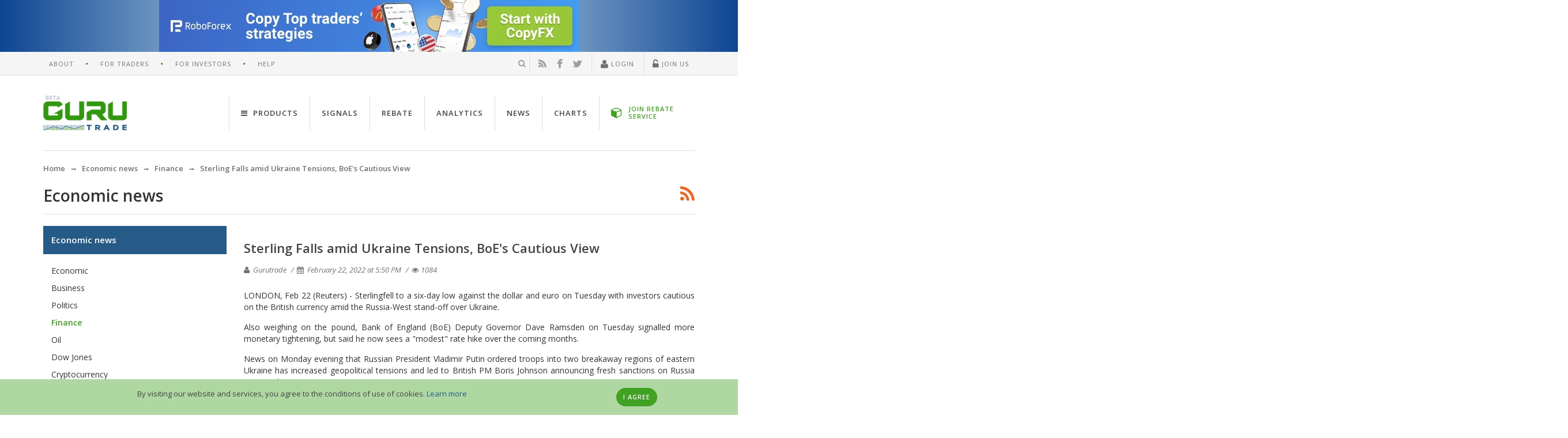

--- FILE ---
content_type: text/html; charset=UTF-8
request_url: https://www.gurutrade.com/news/sterling-falls-amid-ukraine-tensions-boe-s-cautious-view-1645565230.html
body_size: 10458
content:
<!DOCTYPE html><html lang="en">
<head prefix="fb: https://ogp.me/ns/fb# og: https://ogp.me/ns# article: https://ogp.me/ns/article# profile: https://ogp.me/ns/profile#">
<meta charset="UTF-8">
<title>Sterling Falls amid Ukraine Tensions, BoE&#039;s Cautious View</title><meta name="description" content="Sterlingfell to a six-day low against the dollar and euro on Tuesday with investors cautious on the British currency amid the Russia-West stand-off over...">
<meta name="keywords" content="LONDON, (Reuters), Sterlingfell, six-day, against, dollar, Tuesday, investors, cautious, British">
<meta property="og:type" content="article">
<meta property="og:image" content="https://www.gurutrade.com/files/imagemanager/f/d/0/fd0400bb21fe491c6aebfde7faac0dfc_3d23e30325de184690efbf524e8a245a.jpg">
<meta property="og:title" content="Sterling Falls amid Ukraine Tensions, BoE&#039;s Cautious View">
<meta property="og:url" content="https://www.gurutrade.com/news/sterling-falls-amid-ukraine-tensions-boe-s-cautious-view-1645565230.html">
<meta property="og:description" content="Sterlingfell to a six-day low against the dollar and euro on Tuesday with investors cautious on the British currency amid the Russia-West stand-off...">
<meta property="og:site_name" content="GuruTrade.com - unique platform for traders">
<meta property="twitter:card" content="summary">
<meta property="twitter:site" content="@Guru_Trade">
<meta property="twitter:creator" content="@Guru_Trade">
<meta name="viewport" content="width=device-width, initial-scale=1.0"><link href="/favicon.png" rel="icon" type="image/png">
<link href="/themes/guru/uktheme/css/uikit.min.css" media="screen" rel="stylesheet" type="text/css">
<link href="/themes/guru/uktheme/css/project.min.css?v=2" media="screen" rel="stylesheet" type="text/css"><meta name="yandex-verification" content="61b18f7faeb7f3c3" />

<script>
(function(w,d,s,l,i){
    w[l]=w[l]||[];w[l].push({'gtm.start':new Date().getTime(),event:'gtm.js'});
    var f=d.getElementsByTagName(s)[0],j=d.createElement(s),dl=l!='dataLayer'?'&l='+l:'';j.async=true;
    j.src='https://www.googletagmanager.com/gtm.js?id='+i+dl;f.parentNode.insertBefore(j,f);}
)(window,document,'script','dataLayer','GTM-WDLW9HF');
</script>

</head>
<body data-uk-observe data-id="lm">
<noscript><iframe src="https://www.googletagmanager.com/ns.html?id=GTM-WDLW9HF" height="0" width="0" style="display:none;visibility:hidden"></iframe></noscript>
<noscript id="deferred-styles">
    <link rel="stylesheet" type="text/css" href="https://fonts.googleapis.com/css?family=Open+Sans:400italic,400,600,600italic,700,800" />
</noscript>
<script>
var loadDeferredStyles = function() {
    var addStylesNode = document.getElementById("deferred-styles");
    var replacement = document.createElement("div");
    replacement.innerHTML = addStylesNode.textContent;
    document.body.appendChild(replacement);
    addStylesNode.parentElement.removeChild(addStylesNode);
};
var raf = window.requestAnimationFrame || window.mozRequestAnimationFrame || window.webkitRequestAnimationFrame || window.msRequestAnimationFrame;
if (raf) raf(function() { window.setTimeout(loadDeferredStyles, 0); });
else window.addEventListener('load', loadDeferredStyles);
</script>
<div class="gt-wrapper">
<div class="uk-hidden-small gt-content-zone-A gt-zone-object" data-zone-alias="A" data-zone-id="1" style="text-align:center;position:relative;width:100%;z-index:20;display:inherit;"></div>
<header>
<nav class="uk-navbar gt-topbar uk-hidden-small">
<div class="uk-container uk-container-center">
<div class="uk-clearfix">
    <ul class="gt-navmenu gt-navmenu-divider-dot gt-navmenu-info gt-navmenu-left"><li><a href="https://www.gurutrade.com/about/" data-id="about_main">About</a></li><li><a href="https://www.gurutrade.com/help/trader/">For Traders</a></li><li><a href="https://www.gurutrade.com/help/investor/">For Investors</a></li><li><a href="https://www.gurutrade.com/help/">Help</a></li></ul>    <ul class="gt-navmenu gt-navmenu-info gt-navmenu-divider-line gt-navmenu-right">
        <li class="js-search-form gt-search-header">
            <form class="uk-form uk-hidden" method="post" action="https://www.gurutrade.com/search/check/">
                <div class="uk-form-icon uk-form-icon-flip"><input type="search" name="search_word" data-id="search" value="" autocomplete="off" placeholder="Search" /><i class="uk-icon-search" onclick="$(this).closest('form').submit();"></i></div>
            </form>
            <i class="uk-icon-search"></i>
        </li>
        <li class="gt-social-our">
<a href="https://www.gurutrade.com/rss/" target="_blank" rel="nofollow" title="RSS"><span class="uk-icon-small uk-icon-rss"> </span></a>
<a href="https://www.facebook.com/gurutradecom" target="_blank" rel="nofollow" title="Facebook"><span class="uk-icon-small uk-icon-facebook"> </span></a>
<a href="https://twitter.com/Guru_Trade" target="_blank" rel="nofollow" title="Twitter"><span class="uk-icon-small uk-icon-twitter"> </span></a>
</li>
        <li class="gt-usernav" data-id="block-user-bar">
    <a href="#" class="js-click-login" rel="nofollow"><i class="uk-icon-user uk-icon-small"></i> Login</a>
</li>
<li class="gt-usernav">
    <a href="#" class="js-click-register" onClick="ga('send', 'event', 'newuser', 'click', '#',{'hitCallback':function(){}});" rel="nofollow"><i class="uk-icon-unlock-alt uk-icon-small"></i> Join Us</a>
</li>
            </ul>
</div>
</div>
</nav>
<nav class="uk-navbar">
<div class="uk-container uk-container-center">
    <div class="gt-header-page uk-clearfix">
        <a href="#navbar-offcanvas" class="gt-canvas-button uk-visible-small" data-uk-offcanvas><span></span><span></span><span></span><span></span> </a>
        <a href="https://www.gurutrade.com/" class="uk-navbar-brand"><img src="/themes/guru/uktheme/img/logo.png" alt="GuruTrade" /> </a>
                <ul class="uk-navbar-nav uk-navbar-flip uk-hidden-small" id="navbar-site"><li data-uk-dropdown="{justify:'#navbar-site'}"><a href="#"><i class="uk-icon-navicon uk-margin-small-right"></i> Products</a><div class="uk-dropdown uk-dropdown-arrow uk-dropdown-navbar"><div class="uk-grid uk-dropdown-grid" data-uk-grid-match><div class="uk-width-1-3"><ul class="uk-nav uk-nav-dropdown uk-panel"><li class="uk-nav-header uk-margin-small-bottom"><i class="uk-icon-bank uk-icon-small uk-margin-small-right"></i> Brokers</li><li><a href="https://www.gurutrade.com/brokers/">Forex - Brokers</a></li><li><a href="https://www.gurutrade.com/binary-options-brokers/">Binary options Brokers</a></li><li class="uk-nav-header uk-margin-small-bottom"><i class="uk-icon-database uk-icon-small uk-margin-small-right"></i> Accounts</li><li><a href="https://www.gurutrade.com/forex-accounts/">Forex - Accounts</a></li><li><a href="https://www.gurutrade.com/binary-options-accounts/">Binary options accounts</a></li><li class="uk-nav-header uk-margin-small-bottom uk-padding-remove"><a href="https://www.gurutrade.com/rss/" rel="nofollow"><i class="uk-icon-rss uk-icon-small uk-margin-small-right"></i> RSS feeds</a></li></ul></div><div class="uk-width-1-3"><ul class="uk-nav uk-nav-dropdown uk-panel"><li class="uk-nav-header uk-margin-small-bottom"><i class="uk-icon-newspaper-o uk-icon-small uk-margin-small-right"></i> Forex news</li><li><a href="https://www.gurutrade.com/news/">Economic news</a></li><li><a href="https://www.gurutrade.com/brokers-news/">Brokers news</a></li><li class="uk-nav-header uk-margin-small-bottom"><i class="uk-icon-area-chart uk-icon-small uk-margin-small-right"></i> Monitoring</li><li><a href="https://www.gurutrade.com/forex-spreads/">Spreads</a></li><li><a href="https://www.gurutrade.com/forex-quotes/">Quotes</a></li><li><a href="https://www.gurutrade.com/forex-swaps/">Forex Swap Rates</a></li><li><a href="https://www.gurutrade.com/forex-charts/">Charts</a></li></ul></div><div class="uk-width-1-3"><ul class="uk-nav uk-nav-dropdown uk-panel"><li class="uk-nav-header uk-margin-small-bottom"><i class="uk-icon-bullhorn uk-icon-small uk-margin-small-right"></i> Live Guru</li><li><a href="https://www.gurutrade.com/forex-reviews/">Reviews</a></li><li><a href="https://www.gurutrade.com/comments/">Comments</a></li><li class="uk-nav-header uk-margin-small-bottom"><i class="uk-icon-calendar-o uk-icon-small uk-margin-small-right"></i> Analytics</li><li><a href="https://www.gurutrade.com/analytics/">Brokers analytics</a></li></ul></div></div></div></li><li><a href="https://www.gurutrade.com/signals/">Signals</a></li><li><a href="https://www.gurutrade.com/rebate/">Rebate</a></li><li><a href="https://www.gurutrade.com/analytics/">Analytics</a></li><li><a href="https://www.gurutrade.com/news/">News</a></li><li><a href="https://www.gurutrade.com/forex-charts/">Charts</a></li><li><a href="#" data-link="https://www.gurutrade.com/roboforex/rebate/" class="gt-openDemoBtn-navbar uk-link-inverse"><i class="uk-icon-cube uk-icon-small"></i> <span>JOIN REBATE SERVICE</span></a></li></ul>
            </div>
</div>
</nav>
</header>
<div class="uk-container uk-container-center">
    <div class="uk-hidden-small"><ul itemscope itemtype="https://schema.org/BreadcrumbList" class="uk-breadcrumb"><li itemscope itemprop="itemListElement" itemtype="https://schema.org/ListItem"><a itemscope itemtype="https://schema.org/Thing" itemid="https://www.gurutrade.com/" itemprop="item" href="https://www.gurutrade.com/"><span itemprop="name">Home</span></a><meta itemprop="position" content="1" /></li><li itemscope itemprop="itemListElement" itemtype="https://schema.org/ListItem"><a itemscope itemtype="https://schema.org/Thing" itemid="https://www.gurutrade.com/news/" itemprop="item" href="https://www.gurutrade.com/news/"><span itemprop="name">Economic news</span></a><meta itemprop="position" content="2" /></li><li itemscope itemprop="itemListElement" itemtype="https://schema.org/ListItem"><a itemscope itemtype="https://schema.org/Thing" itemid="https://www.gurutrade.com/news/finance/" itemprop="item" href="https://www.gurutrade.com/news/finance/"><span itemprop="name">Finance</span></a><meta itemprop="position" content="3" /></li><li itemscope itemprop="itemListElement" itemtype="https://schema.org/ListItem"><span itemscope itemtype="https://schema.org/Thing" itemid="https://www.gurutrade.com/news/sterling-falls-amid-ukraine-tensions-boe-s-cautious-view-1645565230.html" itemprop="item"><span itemprop="name">Sterling Falls amid Ukraine Tensions, BoE's Cautious View</span></span><meta itemprop="position" content="4" /></li></ul></div></div>    <div class="uk-container uk-container-center"><div class="gt-head-page">
    <div class="gt-head-page-title">Economic news</div>
    <div class="gt-head-page-options"><div class="uk-align-right gt-head-icon"><span class="uk-icon-rss uk-icon-xlarge uk-margin-left js-click-rss" data-target-link="https://www.gurutrade.com/news/rss/"></span></div></div>
</div>
<div class="uk-grid">
    <div class="uk-width-small-1-1 uk-width-medium-7-10 uk-push-3-10">
        <div id="mobile-broker-menu" class="uk-margin-bottom uk-hidden-large"></div>
        <article itemscope itemtype="https://schema.org/Article" class="uk-article uk-margin-remove" data-share-social>
            <meta itemprop="author" content="Gurutrade" />
            <meta itemprop="keywords" content="forex, news, economic, gurutrade" />
            <meta itemprop="datePublished" content="2022-02-22T17:50:14+02:00" />
            <h1 class="uk-article-title" itemprop="name" itemprop="headline">Sterling Falls amid Ukraine Tensions, BoE's Cautious View</h1>
            <p class="uk-article-meta gt-media-pub-article-meta">
                <span><i class="uk-icon-user"></i> Gurutrade</span>
                <span><i class="uk-icon-calendar"></i> <time datetime="2022-02-22T17:50:14+02:00"><time datetime="2022-02-22T17:50:14+02:00">February 22, 2022 at 5:50 PM</time></time></span>
                <span><i class="uk-icon-eye" data-uk-tooltip title="Views of this review"></i>1084</span>
            </p>
            <div class="uk-article-content" itemprop="articleBody"><p style="text-align:justify"><span style="font-size:14px">LONDON, Feb 22 (Reuters) - Sterlingfell to a six-day low against the dollar and euro on Tuesday with investors cautious on the British currency amid the Russia-West stand-off over Ukraine.</span></p>

<p style="text-align:justify"><span style="font-size:14px">Also weighing on the pound, Bank of England (BoE) Deputy Governor Dave Ramsden on Tuesday signalled more monetary tightening, but said he now sees a &quot;modest&quot; rate hike over the coming months.&nbsp;</span></p>

<p style="text-align:justify"><span style="font-size:14px">News on Monday evening that Russian President Vladimir Putin ordered troops into two breakaway regions of eastern Ukraine has increased geopolitical tensions and led to British PM Boris Johnson announcing fresh sanctions on Russia on Tuesday.</span></p>

<p style="text-align:justify"><span style="font-size:14px">But the pound&#39;s drop against the euro was compounded after the single currency strengthened earlier in the day on headlines that a Kremlin spokesperson said Moscow remained open to diplomacy.&nbsp;</span></p>

<p style="text-align:justify"><span style="font-size:14px">After hovering around an almost three-week high against the euro, the pound weakened 0.5% to 83.58 pence by 1537 GMT. It also fell 0.3% against the dollar to $1.3563, after touching its lowest level against the greenback since Feb. 16.</span></p>

<p style="text-align:justify"><span style="font-size:14px">According to analysts at ING, good UK data and bets the BoE will continue to raise rates have capped sterling falls, while the geopolitical backdrop is weighing on the single currency to a greater degree than on sterling.</span></p>

<blockquote>
<p style="text-align:justify"><span style="font-size:14px">&ldquo;Markets are likely estimating a greater fallout from a collapse in diplomatic relationships with Russia for the eurozone than for the UK,&rdquo; the ING analysts said in a research note on Tuesday.</span></p>
</blockquote>

<p style="text-align:justify"><span style="font-size:14px">The BoE raised interest rates to 0.5% this month from 0.25%, with Ramsden part of a minority who then voted for a bigger increase to 0.75%.</span></p>

<blockquote>
<p style="text-align:justify"><span style="font-size:14px">&quot;Ramsden cautioned that current market pricing for rate hikes would leave inflation below target in two years &mdash; echoing the warning from the Bank at this month&rsquo;s meeting that markets are too aggressively priced for policy tightening,&quot; Shaun Osborne, chief currency strategist at Scotiabank, told clients.</span></p>
</blockquote>

<p style="text-align:justify"><span style="font-size:14px">Investors are fully pricing in another 0.25% rate hike at the BoE&#39;s next scheduled meeting on March 17.</span></p>

<p style="text-align:justify"><span style="font-size:11px"><em>Reporting by Lucy Raitano; additional reporting by Saikat Chatterjee. Editing by Joice Alves and Nick Macfie</em></span></p>

<p dir="ltr" style="text-align:justify"><span style="font-size:11px"><em>Source: <a href="/geturl/index/ebb313ada14975822fefb8d9070ad4395fd05ec5/">Reuters</a></em></span></p></div>
        </article>
        <hr class="uk-rule-divider-content uk-rule-small">
<div id="comments">
    <div class="uk-grid uk-grid-small" data-uk-margin="{cls:'uk-margin-top'}">
        <div class="uk-width-medium-7-10">
            
<div class="social-likes">
        <div class="facebook" title="Share on Facebook">Share</div>
    <div class="twitter" title="Share on Twitter">Tweet</div>
    
</div>


        </div>
        <div class="uk-width-medium-3-10 uk-text-right">
                                <button class="uk-button uk-button-primary uk-width-1-1 uk-text-truncate" disabled>Leave a comment</button>
                            </div>
    </div>
            <div class="uk-alert uk-alert-danger review-authorized-block">To leave a comment you must <a href="#" class="custom-login" rel="nofollow">Log in</a> or <a href="#" class="custom-register" rel="nofollow">Join us</a></div>
            <hr class="uk-rule-divider-content uk-rule-small" />
    <ul class="uk-comment-list">
                    </ul>
</div>



        <div>
            <hr class="uk-rule-divider-content uk-hidden-small">
            <h4>More news</h4>
<div class="uk-grid">
            <div class="uk-width-1-1 uk-width-medium-1-2">
    <ul class="uk-list uk-list-space gt-list-decor">
                <li>
            <div class="gt-other-news gt-list-decor-minus">
                <a href="https://www.gurutrade.com/news/us-manufacturing-production-rises-on-primary-metals-surge-outlook-unclear-1768602191.html">US Manufacturing Production Rises on Primary Metals Surge, Outlook Unclear</a>
                <div class="gt-article-meta">
                    <span><i class="uk-icon-calendar"></i> <time datetime="2026-01-16T19:40:14+02:00">January 16, 2026 at 7:40 PM</time></span>
                    <span>
                        <i class="uk-icon-folder-o"></i>
                        <a href="https://www.gurutrade.com/news/economic/" class="helper-news-category green">
                            Economic                        </a>
                    </span>
                </div>
            </div>
        </li>
            <li>
            <div class="gt-other-news gt-list-decor-minus">
                <a href="https://www.gurutrade.com/news/dealmakers-see-more-retail-mergers-and-ipos-in-2026-after-tariffs-sidelined-m-a-last-year-1768596422.html">Dealmakers See more Retail Mergers and IPOs in 2026 after Tariffs Sidelined M&A Last Year</a>
                <div class="gt-article-meta">
                    <span><i class="uk-icon-calendar"></i> <time datetime="2026-01-16T18:40:45+02:00">January 16, 2026 at 6:40 PM</time></span>
                    <span>
                        <i class="uk-icon-folder-o"></i>
                        <a href="https://www.gurutrade.com/news/economic/" class="helper-news-category green">
                            Economic                        </a>
                    </span>
                </div>
            </div>
        </li>
            <li>
            <div class="gt-other-news gt-list-decor-minus">
                <a href="https://www.gurutrade.com/news/jpmorgan-forms-new-advisory-group-to-tap-boom-in-private-markets-1768604075.html">JPMorgan Forms new Advisory Group to Tap Boom in Private Markets</a>
                <div class="gt-article-meta">
                    <span><i class="uk-icon-calendar"></i> <time datetime="2026-01-16T18:30:09+02:00">January 16, 2026 at 6:30 PM</time></span>
                    <span>
                        <i class="uk-icon-folder-o"></i>
                        <a href="https://www.gurutrade.com/news/business/" class="helper-news-category green">
                            Business                        </a>
                    </span>
                </div>
            </div>
        </li>
        </ul>
</div>            <div class="uk-width-1-1 uk-width-medium-1-2">
    <ul class="uk-list uk-list-space gt-list-decor">
                <li>
            <div class="gt-other-news gt-list-decor-minus">
                <a href="https://www.gurutrade.com/news/iss-recommends-shareholders-approve-kimberly-clark-s-planned-kenvue-deal-1768588314.html">ISS Recommends Shareholders Approve Kimberly-Clark's Planned Kenvue Deal</a>
                <div class="gt-article-meta">
                    <span><i class="uk-icon-calendar"></i> <time datetime="2026-01-16T18:00:39+02:00">January 16, 2026 at 6:00 PM</time></span>
                    <span>
                        <i class="uk-icon-folder-o"></i>
                        <a href="https://www.gurutrade.com/news/business/" class="helper-news-category green">
                            Business                        </a>
                    </span>
                </div>
            </div>
        </li>
            <li>
            <div class="gt-other-news gt-list-decor-minus">
                <a href="https://www.gurutrade.com/news/argentina-growth-outlook-stable-much-depends-on-potential-debt-comeback-1768589675.html">Argentina Growth Outlook Stable, much Depends on Potential Debt Comeback</a>
                <div class="gt-article-meta">
                    <span><i class="uk-icon-calendar"></i> <time datetime="2026-01-16T17:40:52+02:00">January 16, 2026 at 5:40 PM</time></span>
                    <span>
                        <i class="uk-icon-folder-o"></i>
                        <a href="https://www.gurutrade.com/news/economic/" class="helper-news-category green">
                            Economic                        </a>
                    </span>
                </div>
            </div>
        </li>
            <li>
            <div class="gt-other-news gt-list-decor-minus">
                <a href="https://www.gurutrade.com/news/us-home-builder-sentiment-eases-in-jan-amid-affordability-constraints-1768590520.html">US Home Builder Sentiment Eases in Jan amid Affordability Constraints</a>
                <div class="gt-article-meta">
                    <span><i class="uk-icon-calendar"></i> <time datetime="2026-01-16T17:10:24+02:00">January 16, 2026 at 5:10 PM</time></span>
                    <span>
                        <i class="uk-icon-folder-o"></i>
                        <a href="https://www.gurutrade.com/news/economic/" class="helper-news-category green">
                            Economic                        </a>
                    </span>
                </div>
            </div>
        </li>
        </ul>
</div>    </div>
            <hr class="uk-rule-divider-content uk-hidden-small">
            <a href="https://www.gurutrade.com/news/" class="uk-button uk-button-mini uk-hidden-small"><i class="uk-icon-angle-double-left"></i>Back to economic news list</a>
        </div>
        <hr class="uk-rule-transparent uk-visible-small">
    </div>
        <aside class="uk-hidden-small uk-width-medium-3-10 uk-pull-7-10">
        <div class="uk-panel gt-menu-aside">
    <ul id="menu-tabs" class="uk-nav uk-nav-side">
        <li class="uk-active"><a href="https://www.gurutrade.com/news/" class="active">Economic news</a><ul class="uk-nav-sub"><li><a href="https://www.gurutrade.com/news/economic/">Economic</a></li><li><a href="https://www.gurutrade.com/news/business/">Business</a></li><li><a href="https://www.gurutrade.com/news/politics/">Politics</a></li><li><strong class="green">Finance</strong></li><li><a href="https://www.gurutrade.com/news/oil/">Oil</a></li><li><a href="https://www.gurutrade.com/news/dow-jones/">Dow Jones</a></li><li><a href="https://www.gurutrade.com/news/cryptocurrency/">Cryptocurrency</a></li></ul></li><li><a href="https://www.gurutrade.com/analytics/">Brokers' Analytics</a></li><li><a href="https://www.gurutrade.com/brokers-news/">Brokers' News</a></li>    </ul>
</div>        <div class="uk-hidden-small gt-content-zone-D gt-zone-object" data-zone-alias="D" data-zone-id="4" style="text-align:center;position:relative;width:100%;z-index:20;display:inherit;"></div>
        <div class="gt-widget uk-clearfix">
    <h2 class="gt-widget-head"><a class="uk-link-inverse" href="https://www.gurutrade.com/brokers/"><i class="uk-icon-trophy uk-icon-small"></i> TOP 10 Forex Brokers</a></h2>
    <div class="gt-widget-body">
        <table class="uk-table uk-table-condensed">
            <tbody>
            <tr class="gt-top-title-col">
                <td>#</td>
                <td>Broker</td>
                <td class="uk-text-right">Rating</td>
            </tr>
            <tr>
    <td>1</td>
    <td>
        <a class="uk-text-semibold" href="https://www.gurutrade.com/roboforex/">RoboForex</a>
    </td>
    <td class="uk-text-right">
        926.75    </td>
</tr>
<tr>
    <td>2</td>
    <td>
        <a class="uk-text-semibold" href="https://www.gurutrade.com/teletrade/">TeleTrade</a>
    </td>
    <td class="uk-text-right">
        906.00    </td>
</tr>
<tr>
    <td>3</td>
    <td>
        <a class="uk-text-semibold" href="https://www.gurutrade.com/fxpro/">FxPro</a>
    </td>
    <td class="uk-text-right">
        881.75    </td>
</tr>
<tr>
    <td>4</td>
    <td>
        <a class="uk-text-semibold" href="https://www.gurutrade.com/alpari/">Alpari</a>
    </td>
    <td class="uk-text-right">
        873.25    </td>
</tr>
<tr>
    <td>5</td>
    <td>
        <a class="uk-text-semibold" href="https://www.gurutrade.com/liteforex/">LiteForex</a>
    </td>
    <td class="uk-text-right">
        871.00    </td>
</tr>
<tr>
    <td>6</td>
    <td>
        <a class="uk-text-semibold" href="https://www.gurutrade.com/forextime/">ForexTime</a>
    </td>
    <td class="uk-text-right">
        807.25    </td>
</tr>
<tr>
    <td>7</td>
    <td>
        <a class="uk-text-semibold" href="https://www.gurutrade.com/instaforex/">InstaForex</a>
    </td>
    <td class="uk-text-right">
        746.75    </td>
</tr>
<tr>
    <td>8</td>
    <td>
        <a class="uk-text-semibold" href="https://www.gurutrade.com/fibogroup/">FIBOGroup</a>
    </td>
    <td class="uk-text-right">
        726.00    </td>
</tr>
<tr>
    <td>9</td>
    <td>
        <a class="uk-text-semibold" href="https://www.gurutrade.com/freshforex/">FreshForex</a>
    </td>
    <td class="uk-text-right">
        682.25    </td>
</tr>
<tr>
    <td>10</td>
    <td>
        <a class="uk-text-semibold" href="https://www.gurutrade.com/fxopen/">FXOpen</a>
    </td>
    <td class="uk-text-right">
        663.25    </td>
</tr>
            </tbody>
        </table>
    </div>
</div>
            <div class="gt-widget uk-clearfix">
        <div class="gt-widget-head uk-text-truncate">
            <a class="uk-link-inverse" href="https://www.gurutrade.com/news/">
                <i class="uk-icon-briefcase uk-icon-small"></i>
                Most Read            </a>
        </div>
        <div class="gt-widget-body">
            <ul class="uk-list uk-list-space">
                                    <li class="gt-widget-anonce">
                        <div class="gt-widget-anonce-title">
                            <a href="https://www.gurutrade.com/news/apple-leads-global-smartphone-market-with-20-share-in-2025-counterpoint-1768209801.html">
                                Apple Leads Global Smartphone Market with 20% Share in 20...                            </a>
                        </div>
                        <div class="gt-article-meta">
                            <span>
                                <i class="uk-icon-calendar"></i> <time datetime="2026-01-12T08:50:13+02:00">January 12, 2026 at 8:50 AM</time>                            </span>
                            <span>
                                <i class="uk-icon-folder-o"></i>
                                <a href="https://www.gurutrade.com/news/business/" class="helper-news-category green">
                                    Business                                </a>
                            </span>
                        </div>
                    </li>
                                    <li class="gt-widget-anonce">
                        <div class="gt-widget-anonce-title">
                            <a href="https://www.gurutrade.com/news/volkswagen-s-q4-deliveries-decline-as-chinese-us-demand-softens-1768297443.html">
                                Volkswagen's Q4 Deliveries Decline as Chinese, US Demand ...                            </a>
                        </div>
                        <div class="gt-article-meta">
                            <span>
                                <i class="uk-icon-calendar"></i> <time datetime="2026-01-12T15:40:50+02:00">January 12, 2026 at 3:40 PM</time>                            </span>
                            <span>
                                <i class="uk-icon-folder-o"></i>
                                <a href="https://www.gurutrade.com/news/business/" class="helper-news-category green">
                                    Business                                </a>
                            </span>
                        </div>
                    </li>
                                    <li class="gt-widget-anonce">
                        <div class="gt-widget-anonce-title">
                            <a href="https://www.gurutrade.com/news/europe-shares-slip-from-peak-trump-s-credit-card-fee-cap-plan-rattles-banks-1768231240.html">
                                Europe Shares Slip from Peak, Trump's Credit Card Fee Cap...                            </a>
                        </div>
                        <div class="gt-article-meta">
                            <span>
                                <i class="uk-icon-calendar"></i> <time datetime="2026-01-12T13:20:38+02:00">January 12, 2026 at 1:20 PM</time>                            </span>
                            <span>
                                <i class="uk-icon-folder-o"></i>
                                <a href="https://www.gurutrade.com/news/finance/" class="helper-news-category green">
                                    Finance                                </a>
                            </span>
                        </div>
                    </li>
                                    <li class="gt-widget-anonce">
                        <div class="gt-widget-anonce-title">
                            <a href="https://www.gurutrade.com/news/s-p-500-notches-record-high-close-driven-by-broadcom-other-chipmakers-1768207358.html">
                                S&P 500 Notches Record High Close Driven by Broadcom, oth...                            </a>
                        </div>
                        <div class="gt-article-meta">
                            <span>
                                <i class="uk-icon-calendar"></i> <time datetime="2026-01-12T08:10:08+02:00">January 12, 2026 at 8:10 AM</time>                            </span>
                            <span>
                                <i class="uk-icon-folder-o"></i>
                                <a href="https://www.gurutrade.com/news/dow-jones/" class="helper-news-category green">
                                    Dow Jones                                </a>
                            </span>
                        </div>
                    </li>
                                    <li class="gt-widget-anonce">
                        <div class="gt-widget-anonce-title">
                            <a href="https://www.gurutrade.com/news/equipmentshare-com-targets-over-6-bln-valuation-in-us-ipo-1768329563.html">
                                EquipmentShare.com Targets over $6 bln Valuation in US IPO                            </a>
                        </div>
                        <div class="gt-article-meta">
                            <span>
                                <i class="uk-icon-calendar"></i> <time datetime="2026-01-13T19:50:11+02:00">January 13, 2026 at 7:50 PM</time>                            </span>
                            <span>
                                <i class="uk-icon-folder-o"></i>
                                <a href="https://www.gurutrade.com/news/business/" class="helper-news-category green">
                                    Business                                </a>
                            </span>
                        </div>
                    </li>
                            </ul>
        </div>
    </div>
    </aside>
    </div>
</div>
            <span class="uk-icon-button uk-icon-arrow-up js-backtotop gt-gototop uk-hidden-small" data-uk-smooth-scroll data-uk-tooltip="{pos:'right'}" title="back to top"></span>
        <div class="gt-footer-push"></div>
</div>
<footer class="gt-footer-page">
<div class="gt-footer-about">
    <div class="uk-container uk-container-center">
        <div class="uk-grid">
                        <div class="uk-width-8-10 uk-hidden-small"><ul class="gt-navmenu gt-navmenu-divider-dot gt-navmenu-info gt-navmenu-left"><li><a href="https://www.gurutrade.com/map/">Sitemap</a></li><li><a href="https://www.gurutrade.com/contacts/">Contacts</a></li><li><a href="https://www.gurutrade.com/advertising/" rel="nofollow">Advertising</a></li><li><a href="https://www.gurutrade.com/brokers/request/" rel="nofollow">Broker request form</a></li><li><a href="https://www.gurutrade.com/privacy-policy/" rel="nofollow">Privacy Policy</a></li></ul></div>
                        <div class="uk-width-medium-2-10 uk-width-small-1-1"><ul class="gt-navmenu gt-navmenu-info gt-navmenu-right"><li class="gt-social-our">
<a href="https://www.gurutrade.com/rss/" target="_blank" rel="nofollow" title="RSS"><span class="uk-icon-small uk-icon-rss"> </span></a>
<a href="https://www.facebook.com/gurutradecom" target="_blank" rel="nofollow" title="Facebook"><span class="uk-icon-small uk-icon-facebook"> </span></a>
<a href="https://twitter.com/Guru_Trade" target="_blank" rel="nofollow" title="Twitter"><span class="uk-icon-small uk-icon-twitter"> </span></a>
</li>
</ul></div>
        </div>
                <p class="uk-hidden-small"><!--noindex-->Risk Disclosure: GuruTrade assumes no liability for loss or damage as a result of reliance on the information contained within this website including data, quotes, charts and forex signals. Operations in the international foreign exchange market contain high levels of risk. Forex trading may not be suitable for all investors. speculating only the money you can afford to lose. GuruTrade remind you that the data contained in this website is not necessarily real-time and may not be accurate. All stock prices, indexes, futures are indicative and not appropriate for trading. Thus, GuruTrade assumes no responsibility for any trading losses you might incur as a result of using this data. Version of the document in English is a defining and shall prevail in the event that there are discrepancies between the English and Russian languages. Seeking stocks, quotes, charts and forex? Take a look at the portal GuruTrade.com - the best directory of brokers and modern economic calendar for your service!<!--/noindex--></p>
            </div>
</div>
<div class="uk-container uk-container-center gt-footer_metrica">
    <div class="uk-float-left uk-width-large-1-2"><p class="uk-text-muted uk-margin-remove">&copy; 2013-2026 GuruTrade. All rights reserved.</p></div>
    <div class="uk-float-right uk-hidden-small"></div>
</div>
</footer>
<div id="navbar-offcanvas" class="uk-offcanvas">
<div class="uk-offcanvas-bar">
    <nav class="uk-navbar">
        <a href="https://www.gurutrade.com/" class="uk-navbar-brand"><img src="/themes/guru/uktheme/img/logo.png" alt="GuruTrade" /> </a>
    </nav>
    <ul class="uk-nav uk-nav-offcanvas uk-nav-parent-icon" data-uk-nav="{ multiple: true }">
    <li>
<ul class="gt-navmenu gt-navmenu-info gt-navmenu-divider-line uk-clearfix uk-padding-remove uk-grid-width-1-2">
<li class="gt-usernav gt-user-login" data-id="block-user-bar"><a href="#" class="js-click-login" rel="nofollow"><i class="uk-icon-group uk-icon-small"></i> Login</a></li>
<li class="gt-usernav gt-user-register"><a href="#" class="js-click-register" onClick="ga('send', 'event', 'newuser', 'click', '#',{'hitCallback': function () {}});" rel="nofollow"><i class="uk-icon-unlock-alt uk-icon-small"></i> Join Us</a></li>
</ul>
</li>
    <li>
        <form class="uk-form" method="post" action="https://www.gurutrade.com/search/check/">
            <div class="uk-form-icon uk-form-icon-flip uk-width-1-1"><input type="search" name="search_word" data-id="search" value="" autocomplete="off" class="uk-width-1-1" placeholder="Search"> <i class="uk-icon-search" onclick="$(this).closest('form').submit();"></i></div>
        </form>
    </li>
    <li><a href="https://www.gurutrade.com/signals/">Signals</a></li><li><a href="https://www.gurutrade.com/rebate/">Rebate</a></li><li><a href="https://www.gurutrade.com/analytics/">Analytics</a></li><li><a href="https://www.gurutrade.com/news/">News</a></li><li><a href="https://www.gurutrade.com/forex-charts/">Charts</a></li><li><a href="https://www.gurutrade.com/roboforex/rebate/">Join rebate service</a></li><li><a href="https://my.gurutrade.com/rebate/open-account/">Open account</a></li><li class="uk-nav-header">Brokers</li><li><a href="https://www.gurutrade.com/brokers/">Forex - Brokers</a></li><li><a href="https://www.gurutrade.com/binary-options-brokers/">Binary options Brokers</a></li><li class="uk-nav-header">Forex news</li><li><a href="https://www.gurutrade.com/news/">Economic news</a></li><li><a href="https://www.gurutrade.com/brokers-news/">Brokers news</a></li><li class="uk-nav-header">Live Guru</li><li><a href="https://www.gurutrade.com/forex-reviews/">Reviews</a></li><li><a href="https://www.gurutrade.com/comments/">Comments</a></li><li class="uk-nav-header">Accounts</li><li><a href="https://www.gurutrade.com/forex-accounts/">Forex - Accounts</a></li><li><a href="https://www.gurutrade.com/binary-options-accounts/">Binary options accounts</a></li><li class="uk-nav-header">Monitoring</li><li><a href="https://www.gurutrade.com/forex-spreads/">Spreads</a></li><li><a href="https://www.gurutrade.com/forex-quotes/">Quotes</a></li><li><a href="https://www.gurutrade.com/forex-swaps/">Forex Swap Rates</a></li><li><a href="https://www.gurutrade.com/forex-charts/">Charts</a></li><li class="uk-nav-header">Analytics</li><li><a href="https://www.gurutrade.com/analytics/">Brokers analytics</a></li><li class="uk-nav-header"><a href="https://www.gurutrade.com/rss/">RSS feeds</a></li>    <li><ul class="uk-nav-sub"><li class=""><a href="https://www.gurutrade.com/about/" data-id="about_main">About</a></li><li class=""><a href="https://www.gurutrade.com/help/trader/">For Traders</a></li><li class=""><a href="https://www.gurutrade.com/help/investor/">For Investors</a></li><li class=""><a href="https://www.gurutrade.com/help/">Help</a></li></ul></li>
</ul>

</div>
</div>
<div class="privacy-policy uk-panel-box"><div class="uk-container uk-container-center"><div class="uk-grid">
<div class="uk-width-medium-5-10 uk-width-large-8-10"><div class="policy-text">By visiting our website and services, you agree to the conditions of use of cookies. <a href="https://www.gurutrade.com/privacy-policy/" target="_blank">Learn more</a></div></div>
<div class="uk-width-medium-5-10 uk-width-large-2-10 uk-button-rounded"><span class="uk-button uk-button-primary uk-margin-small-bottom js-click-agree">I agree</span></div>
</div></div></div>
<script>
var cookies_pp_name = "privacy_policy", cookies_pp_host = "www.gurutrade.com", cookies_pp_expires = 365;
</script>
<!--noindex-->
<script>
var dqConfig = {
    'lang'         : 'en',
    'root_path'    : '/',
    'base_link'    : 'https://www.gurutrade.com/',
    'lk_link'      : 'https://my.gurutrade.com/?language=en',
    'logout_link'  : 'https://my.gurutrade.com/logout/?language=en',
    'login_link'   : 'https://my.gurutrade.com/oauthserver/authorize/?redirect_uri=https%3A%2F%2Fwww.gurutrade.com%2Foauth%2Fcallback%2Fguru%2F%3Fprev%3Dhttps%3A%2F%2Fwww.gurutrade.com%2Fnews%2Fsterling-falls-amid-ukraine-tensions-boe-s-cautious-view-1645565230.html&response_type=code&language=en&client_id=guru_service&state=afd013e282c1307b0fc26e6f1263afc0',
    'register_link': 'https://my.gurutrade.com/register/?language=en',
    'token'        : '',
};
</script>
<!--/noindex-->
<!--[if lt IE 9]><script type="text/javascript" src="https://oss.maxcdn.com/libs/respond.js/1.4.2/respond.min.js"></script><![endif]-->
<!--[if lt IE 9]><script type="text/javascript" src="https://oss.maxcdn.com/libs/html5shiv/3.7.0/html5shiv.js"></script><![endif]-->
<script type="text/javascript" src="/themes/guru/uktheme/js/cdn/jquery/2.1.0/jquery.min.js"></script>
<script type="text/javascript" src="/themes/guru/uktheme/js/cdn/jquery-migrate/1.2.1/jquery-migrate.min.js"></script>
<script type="text/javascript" src="/themes/guru/uktheme/js/cdn/uikit/2.17.0/js/uikit.min.js"></script>
<script type="text/javascript" src="/themes/guru/js/scrips.min.js"></script>
<script type="text/javascript" src="/themes/guru/uktheme/js/addons/sociallikes/social-likes.min.js"></script>
<script type="text/javascript" src="/themes/guru/js/jquery/jquery.blockUI.min.js"></script>
<script type="text/javascript" src="/themes/guru/js/utils.min.js"></script>
<script type="text/javascript" src="/themes/guru/new/js/jqueryform/jquery.form.min.js"></script>
<script type="text/javascript" src="/themes/guru/js/jplugins/cookie/cookie.min.js"></script>
<script type="text/javascript" src="/themes/guru/js/privacy-policy.min.js"></script>
<script type="text/javascript" src="/themes/guru/js/layout.main.min.js?v=2"></script>
<script type="text/javascript" src="/themes/guru/js/jquery.main.new.min.js"></script><!--noindex-->
<script>
$(document).ready(function() {
    var blockUImessage = new guruBlockUI();
    var hash = window.location.hash;
    if (hash.substring(1,4) == 'rev') {
        highlight(hash.substring(4));
    }
    $('.comment').last().addClass('review-last');
    $('#com-text-main').hide();
    $(document).on('click', '[data-permalink]', function(event) {
        highlight($(this).find("a").data('hash-id'));
    }).on('click', '[data-goto-parent]', function(event) {
        var id = ($(event.target).data('id'));
        var target_id = ($(event.target).data('target-id'));
        $("[data-goto-child]").hide();
        $("[data-goto-child=" + target_id + "]").show().find("a").attr('href', '#rev' + id).data('child-id', id);
        highlight(target_id);
    }).on('click', '[data-goto-child]', function(event) {
        highlight($(event.target).data('child-id'));
        $(this).hide();
    }).on('click', '.reply-link', function() {
        console.log('here');
        var $t=$(this);
        var com_id = $t.prop('id').substr(1);
        if($('#cur_comment').val() != com_id) {
            $('.reply-link').show();
            var $new_form_block = $('.reply').clone();
            if (!$new_form_block.length) {
                scrollToEl(".review-authorized-block", 200);
            }
            $new_form_block.appendTo("#com-placeholder"+com_id).prop('id', 'com-text'+com_id);
            $new_form_block.find('form').submit(
                function (){
                    $(this).ajaxSubmit({
                        dataType: 'json',
                        resetForm: false,
                        beforeSubmit: function(){
                            $('[data-alert]').empty().hide();
                            $('[data-validator]').removeClass('uk-form-danger');
                            blockUImessage.block("Please\x20wait,\x20your\x20request\x20is\x20being\x20processed.", 0);
                        },
                        success: function(data){
                            if (data.success == 'ok') {
                                $new_form_block.hide();
                                $new_form_block.find('form').resetForm();
                                blockUImessage.block("Thank\x20you\x20for\x20your\x20comment\x21\x20Your\x20message\x20has\x20been\x20sent\x20and\x20is\x20under\x20moderation.", 3000);
                            } else {
                                $('[data-validator]').errorMessages(data, 1);
                                blockUImessage.unblock();
                            }
                        },
                        complete: function(){
                        }
                    });
                    return false;
                }
            );
            $("#com-placeholder"+com_id+" input[name=parent]").attr('value', $(this).data('replyLink'));
            $('div').find('.reply:not(#com-text'+com_id+')').remove();
            $('#cur_comment').val(com_id);
        }
        $('#com-text'+com_id).show();
    }).on('click', '#comm-close', function(){
        $(this).parents('div[id^=com-text]').hide();
    });
    function highlight(id) {
        $("[data-review-id]").removeClass('uk-active');
        $("[data-review-id=" + id + "]").addClass('uk-active');
    }
    function scrollToEl(element, topIndent) {
        $('html, body').animate({
            scrollTop: $(element).offset().top - topIndent
        }, 1000);
    }
});
</script>
<script>
$(document).ready(function(){
    $('.gt-zone-object').each(function(){
        var b = $(this), bData = {};
        bData.zone_alias = b.data('zone-alias');
        bData.zone_id = b.data('zone-id');
        bData.location = encodeURI(document.location);
        bData.host =  encodeURI(document.location.host);
        if(document.referrer){bData.referrer = encodeURI(document.referrer);}
        $.ajax({url:'https://www.gurutrade.com/content/', method: 'POST', data:bData})
        .done(function(data){
            if((data.status == "true") && (data.html != '')){
                if((bData.zone_alias != 'A') && (bData.zone_alias != 'MA')){
                    b.html('<div class="gt-widget uk-clearfix">' + data.html + '</div>');
                } else {
                    b.html(data.html);
                }
            } else {
                b.remove();
            }
        });
    });
});
</script>
<script>
$.ajax({
    url: 'https://my.gurutrade.com/check-authorization/?identity=&language=en',
    type: "GET",
    jsonp: "callback",
    dataType: "jsonp",
    success: function( response ) {
            if (response.authorized){$('.js-click-login').click();}
        }
});

var labels = {"password":"Password","confirm_password":"Confirm password","show":"Show"};
</script>
<!--/noindex-->
</body>
</html>

--- FILE ---
content_type: text/plain
request_url: https://www.google-analytics.com/j/collect?v=1&_v=j102&a=2090753642&t=pageview&_s=1&dl=https%3A%2F%2Fwww.gurutrade.com%2Fnews%2Fsterling-falls-amid-ukraine-tensions-boe-s-cautious-view-1645565230.html&ul=en-us%40posix&dt=Sterling%20Falls%20amid%20Ukraine%20Tensions%2C%20BoE%27s%20Cautious%20View&sr=1280x720&vp=1280x720&_u=YEBAAAABAAAAAC~&jid=478786258&gjid=368889068&cid=1288427359.1768735203&tid=UA-42430315-2&_gid=87025095.1768735203&_r=1&_slc=1&gtm=45He61e1n81WDLW9HFza200&gcd=13l3l3l3l1l1&dma=0&tag_exp=103116026~103200004~104527906~104528501~104684208~104684211~105391252~115938465~115938469~117041588&z=173289969
body_size: -450
content:
2,cG-ZR6876WE3K